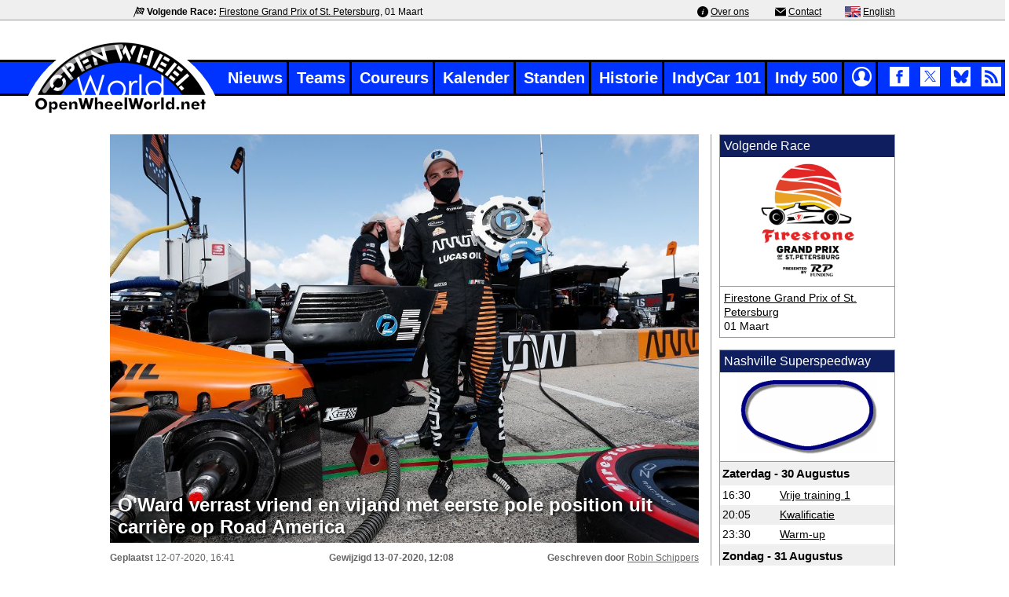

--- FILE ---
content_type: text/html; charset=utf-8
request_url: https://www.openwheelworld.net/nl/nieuws/15744/O_Ward_verrast_vriend_en_vijand_met_eerste_pole_position_uit_carri%C3%A8re_op_Road_America
body_size: 8648
content:
<!DOCTYPE html>
	<html lang='nl'>
	  <head>
        <title>O'Ward verrast vriend en vijand met eerste pole position uit carrière op Road America</title>
        <meta charset='UTF-8'>
        <meta name='description' content='Patricio O'Ward heeft er op Road America voor gezorgd dat er sinds Colton Herta vorig jaar weer een nieuwe polesitter is bijgeschreven in de geschiedenisboeken van de NTT IndyCar Series, de coureur uitkomend voor Arrow McLaren SP noteerde een rondetijd die nog geen halve tiende sneller was dan de voorgaande snelste rondetijd die was gereden door Colton Herta'>
		    <meta name='Author' content='Haiko Benthem, Patrick Straver'>
			<meta name='copyright' content='© OpenWheelWorld.net'>
			<meta name='viewport' content='width=device-width, initial-scale=1'>
			<link rel='alternate' title='OpenWheelWorld.net News Feed' type='application/rss+xml' href='https://www.openwheelworld.net/rss/rss_feed.xml'>
			<link rel='shortcut icon'  type='image/x-icon' href='/favicon.ico'>
			<link rel='canonical' href='https://www.openwheelworld.net/nl/nieuws/15744/O_Ward_verrast_vriend_en_vijand_met_eerste_pole_position_uit_carri%C3%A8re_op_Road_America'>	
			<meta name='twitter:card' content='summary_large_image'>		
			<meta name='twitter:site' content='@oww_net_nl'>
			<meta name='twitter:creator' content='@oww_net_nl'>
			<meta name='twitter:title' content='O'Ward verrast vriend en vijand met eerste pole position uit carrière op Road America'>
			<meta name='twitter:description' content='Patricio O'Ward heeft er op Road America voor gezorgd dat er sinds Colton Herta vorig jaar weer een nieuwe polesitter is bijgeschreven in de geschiedenisboeken van de NTT IndyCar Series, de coureur uitkomend voor Arrow McLaren SP noteerde een rondetijd die nog geen halve tiende sneller was dan de voorgaande snelste rondetijd die was gereden door Colton Herta'>
			<meta name='twitter:image' content='https://www.openwheelworld.net/photos/original/HoQmkQid34166.jpg'>
			<meta property='og:type' content='website'>
			<meta property='og:site_name' content='OpenWheelWorld'>
			<meta property='og:title' content='O'Ward verrast vriend en vijand met eerste pole position uit carrière op Road America'>
			<meta property='og:description' content='Patricio O'Ward heeft er op Road America voor gezorgd dat er sinds Colton Herta vorig jaar weer een nieuwe polesitter is bijgeschreven in de geschiedenisboeken van de NTT IndyCar Series, de coureur uitkomend voor Arrow McLaren SP noteerde een rondetijd die nog geen halve tiende sneller was dan de voorgaande snelste rondetijd die was gereden door Colton Herta'>
			<meta property='og:url' content='https://www.openwheelworld.net/nl/nieuws/15744/O_Ward_verrast_vriend_en_vijand_met_eerste_pole_position_uit_carri%C3%A8re_op_Road_America'>
			<meta property='og:image' content='https://www.openwheelworld.net/photos/original/HoQmkQid34166.jpg'>
			<meta property='og:image:width' content='1000'>
			<meta property='og:image:height' content='666'>
			<meta name='robots' content='max-snippet:400, max-image-preview:large'>
			<link href='/css/min/layout.min.css?v=26' rel='stylesheet' type='text/css' >
			<link href='/css/min/fonts.min.css?v=15' rel='stylesheet' type='text/css' >
			<link href='/css/min/news.min.css?v=11' rel='stylesheet' type='text/css' >
						<link rel='icon' type='image/png' sizes='48x48' href='/img/icons/logo/openwheelworld-logo-48x48.png'>
	<link rel='icon' type='image/png' sizes='96x96' href='/img/icons/logo/openwheelworld-logo-96x96.png'>
	<link rel='icon' type='image/png' sizes='144x144' href='/img/icons/logo/openwheelworld-logo-144x144.png'>
	<link rel='icon' type='image/png' sizes='192x192' href='/img/icons/logo/openwheelworld-logo-192x192.png'>
	<link rel='icon' type='image/png' sizes='512x512' href='/img/icons/logo/openwheelworld-logo-512x512.png'>
				
				<!-- Google Tag Manager -->
<script>(function(w,d,s,l,i){w[l]=w[l]||[];w[l].push({'gtm.start':
new Date().getTime(),event:'gtm.js'});var f=d.getElementsByTagName(s)[0],
j=d.createElement(s),dl=l!='dataLayer'?'&l='+l:'';j.async=true;j.src=
'https://www.googletagmanager.com/gtm.js?id='+i+dl;f.parentNode.insertBefore(j,f);
})(window,document,'script','dataLayer','GTM-NQ2LX7JF');</script>
<!-- End Google Tag Manager -->
    </head>
    <body>        
        <!-- Google Tag Manager (noscript) -->
        <noscript><iframe src='https://www.googletagmanager.com/ns.html?id=GTM-NQ2LX7JF'
        height='0' width='0' style='display:none;visibility:hidden'></iframe></noscript>
        <!-- End Google Tag Manager (noscript) --> 
		<div id='topmenu'>
			<div id='topsecmenu' class='col'>
				<div id='topsecleft'><img src='/img/icons/checkered.svg' width='14' height='14' alt='' class='topbaricon' aria-hidden='true'> <span class='bold'>Volgende Race:</span> <a href='/nl/races/966/Firestone_Grand_Prix_of_St._Petersburg'>Firestone Grand Prix of St. Petersburg</a>, 01 Maart</div>
				<div id='topsecright'><img src='/img/icons/info.svg' width='14' height='14' alt='' class='topbaricon'  aria-hidden='true'> <a href='/nl/over-ons/'>Over ons</a> <img src='/img/icons/email.svg' width='14' height='14' alt='' class='topbaricon' aria-hidden='true'> <a href='/nl/contact/'>Contact</a><img src="/img/flags/en.gif" alt="English" width="20" height="14" class='topbaricon'> <a href="https://www.openwheelworld.net/en/" hreflang='en'> English</a></div>
			</div>
		</div>
        <div id='wrapper1250'>
            <header class='header'>
                <div class='bar'>
                    <div id='sitelogo'>
                        <a href='/nl/' title='home'>
                            <img src='/img/openwheelworld-logo.png' alt='OpenWheelWorld logo' width='256' height='100'  fetchpriority='low' decoding='async'>
                        </a>
                    </div>
                    <nav id='mainmenu'>
                        <ul class='menulist'>
                            <li><a href='/nl/nieuws/'>Nieuws</a></li><li><a href='/nl/teams/'>Teams</a></li><li><a href='/nl/coureurs/'>Coureurs</a></li><li><a href='/nl/kalender/'>Kalender</a></li><li><a href='/nl/standen/'>Standen</a></li><li><a href='/nl/indycar-historie/'>Historie</a></li><li><a href='/nl/indycar101/'>IndyCar 101</a></li><li><a href='/nl/indy500/'>Indy 500</a></li><li><a href='/nl/en/'><img src='/img/flags/en.gif' alt='English' width='20' height='14'> English</a></li><li class='menulogin'><a href='/nl/inloggen/'><img src='/img/icons/2021/login.png' title='Inloggen' alt='Inloggen' width='25' height='25'></a></li><li class='menulogin social'>
				<a href='http://www.facebook.com/OpenWheelWorldNL' target='_blank' rel='nofollow'><img src='/img/icons/2021/facebook.png' fetchpriority='low' title='OpenWheelWorld Facebook' alt='Facebook' class='socialicon' width='25' height='25'></a>
				<a href='https://x.com/oww_net_nl' target='_blank' rel='nofollow'><img src='/img/icons/2021/x-logo-top.png' fetchpriority='low' title='OpenWheelWorld Twitter' alt='twitter' class='socialicon' width='25' height='25'></a>			
				<a href='https://bsky.app/profile/nl.openwheelworld.net' target='_blank' rel='nofollow'><img src='/img/icons/2021/bluesky.png' fetchpriority='low' title='OpenWheelWorld Bluesky' alt='bluesky' class='socialicon' width='25' height='25'></a>
				<a href='https://www.openwheelworld.net/rss/rss_feed.xml' target='_blank' rel='nofollow'><img src='/img/icons/2021/rss.png' fetchpriority='low' title='OpenWheelWorld RSS Feed' alt='RSS Feed' class='socialicon' width='25' height='25'></a>
			  </li>
                        </ul>
                    </nav> <!-- mainmenu -->
                </div> <!-- bar -->
            </header>  
            <input type='checkbox' id='nav-trigger' class='nav-trigger' title='open menu'>
            <label for='nav-trigger' id='nav-trigger-label'>
                <span>mobiel menu</span>
            </label>

            <main class='site-wrap'>
                <div id='mobile-logo'>
                    <a href='/nl/' title='home'>
                        <img src='/img/openwheelworld-logo-mobiel.png' fetchpriority='low' decoding='async' alt='OpenWheelWorld.net logo' width='82' height='38'>
                    </a>
                </div>

        <div id='contentwrapper'><section class='row'>
		<div class='col newsheadbox'>
		  <div class='newsdetail'>
			<article itemscope itemtype='https://schema.org/NewsArticle'>
			  <div itemprop='publisher' itemscope itemid='https://openwheelworld.net/#org'>
			  </div>
			  <meta itemprop='mainEntityOfPage' content='https://www.openwheelworld.net/nl/nieuws/15744/O_Ward_verrast_vriend_en_vijand_met_eerste_pole_position_uit_carri%C3%A8re_op_Road_America'>
			  <meta itemprop='isAccessibleForFree' content='true'>

			  <div class='head_image'>
				<div itemprop='image' itemscope itemtype='https://schema.org/ImageObject'>
					<img src='/photos/original/HoQmkQid34166.jpg' fetchpriority='high' width='780' height='520' alt='Patricio O’Ward met zijn eerste NTT P1 Award op Road America'>
					<meta itemprop='url' content='https://www.openwheelworld.net/photos/original/jcwAr80w37823.jpg'>
					<meta itemprop='width' content='1000'>
					<meta itemprop='height' content='667'>
				</div>
				<h1 class='head_news_title' itemprop='headline'>O'Ward verrast vriend en vijand met eerste pole position uit carrière op Road America</h1>
			  </div>
			  <div class='newsdetailinfo'>
				<div id='newsdate'><span class='nb'>Geplaatst</span> <time itemprop='datePublished' content='2020-07-12T16:41:34+02:00'>12-07-2020, 16:41</time></div>
				<div id='newschange'><span class='nb'>Gewijzigd</span> 
						   <time class='nb' itemprop='dateModified' content='2020-07-13T12:08:56+02:00'>13-07-2020, 12:08</time></div>
				<div id='newswriter'><span class='nb'>Geschreven door</span> <span itemprop='author' itemscope itemtype='https://schema.org/Person'><span itemprop='name'><a href='/nl/redactie/robin-schippers'>Robin  Schippers</a></span><meta itemprop='url' content='https://www.openwheelworld.netrobin-schippers'></span></div>
			  </div>
			  <div id='news_header' itemprop='description'>
				Patricio O'Ward heeft er op Road America voor gezorgd dat er sinds Colton Herta vorig jaar weer een nieuwe polesitter is bijgeschreven in de geschiedenisboeken van de NTT IndyCar Series, de coureur uitkomend voor Arrow McLaren SP noteerde een rondetijd die nog geen halve tiende sneller was dan de voorgaande snelste rondetijd die was gereden door Colton Herta. Naast O'Ward en Herta die de eerste startrij zullen delen tijdens tijdens de tweede wedstrijd van dit weekend later vandaag wist ook Álex Palou hoge ogen te gooien.
			  </div>
			  
			<div id='news_body' itemprop='articleBody'>
			  <br> De Spanjaard die gisteren in de eerste wedstrijd nog als derde over de meet kwam wist zich voor de wedstrijd van vandaag op dezelfde plek te kwalificeren als waar hij gisteren op was gefinisht, Ryan Hunter-Reay en Graham Rahal volgden de Dale Coyne Racing with Team Goh coureur op de plaatsen vier en vijf, Scott Dixon heeft zich voor de tweede wedstrijd op Road America als zesde gekwalificeerd. Rinus VeeKay kwalificeerde zich één plekje beter dan gisteren en zal de wedstrijd van vandaag vanaf de vijftiende plek mogen gaan aanvangen.<br />
<br />
De kwalificatiesessie voor de tweede wedstrijd op Road America werkte volgens exact dezelfde spelregels als voor de eerste race. De groep waarin de snelste tijd is gereden bepaalt de oneven startposities, dus ook de pole position, waardoor de coureurs in de langzamere groep altijd worden verwezen naar een even startpositie. De eerste groep bestond uit Alexander Rossi, Josef Newgarden, Ryan Hunter-Reay, Conor Daly, Simon Pagenaud, Marcus Ericsson, Colton Herta, Takuma Sato, Will Power, Scott Dixon, Oliver Askew en Dalton Kellett. Rossi zou in deze groep als snelste openen met Newgarden en Hunter-Reay die de Andretti Autosport coureur volgden op de plaatsen twee en drie.<br />
<br />
Vrij kort nadat Alexander Rossi de snelste tijd had gereden zou Josef Newgarden hier echter een stokje voor steken en zodoende de beste plaats op de tijdenlijst van de Indianapolis 500 winnaar van 2016 overnemen. Askew zou zijn kansen op een goede tijd zien slinken even later in de sessie nadat de Amerikaan een drive/through penalty had gekregen vanwege te hard rijden in de pits. Even later met nog vijf minuten te gaan in de sessie was het Takuma Sato die het veld van deze groep aanvoerde met Oliver Askew en Scott Dixon vlak achter de Japanner. Uiteindelijk zou Colton Herta in de slotminuut met de snelste tijd aan de haal gaan en daarmee met ruim twee tienden Ryan Hunter-Reay, die de snelste tijd had staan voordat Herta er onderdoor dook, te slim af was.<br />
<br />
Vervolgens was het de beurt aan groep twee om te kwalificeren, deze groep bestond uit Jack Harvey, Felix Rosenqvist, Álex Palou, Graham Rahal, Patricio O'Ward, Marco Andretti, Zach Veach, Santino Ferrucci, Max Chilton, Rinus VeeKay en Charlie Kimball. Net als in de sessie van de eerste groep zou er ook tijdens de sessie van de tweede groep door meerdere coureurs al van begin af aan hard gepusht worden, Charlie Kimball zou echter de eerste échte competitieve rondetijd rijden en het veld aanvoeren met nog vijf minuten te gaan in de sessie nadat in eerdere leiderswissels onder andere Rinus VeeKay tweemaal het veld wist aan te voeren, achter Kimball maakten op dit moment Graham Rahal en Jack Harvey de top drie achter de A.J. Foyt Racing coureur compleet.<br />
<br />
Dat er hard gepusht werd in deze kwalificatie werd vooral in de sessie van groep twee des te meer duidelijk nadat Santino Ferrucci in het gras één bocht voor start/finish een behoorlijk uitstapje zou maken en hier zijn bolide maar nipt uit de muur wist te houden. Ferrucci zou zelfs zijn weg volledig probleemloos weer kunnen vervolgen en zelfs een bezoekje aan de pitstraat overslaan. Jack Harvey zou kort hierna met de snelste tijd aan de haal gaan in wederom een poging de eerste pole position uit zijn carrière te kunnen pakken.<br />
<br />
Vrij kort nadat Harvey met de snelste tijd aan de haal ging zou Álex Palou echter een zeer sterke ronde rijden en met de snelste tijd aan de haal gaan, ondanks dat de ronde van Palou een absoluut goede was zou Patricio O'Ward echter een stokje steken voor het sterke optreden van de Spaanse debutant en op het allerlaatste moment met de pole aan de haal gaan. VeeKay die de sessie aan het begin ook nog tweemaal eventjes aan wist te voeren moest zich in deze sessie uiteindelijk tevredenstellen met een achtste plaats wat in dit geval goed is voor de vijftiende plaats op de startgrid.<br />
<br />
Patricio O'Ward zal tijdens de race later vandaag dus helemaal vooraan mogen vertrekken, kan de Mexicaan zijn sterke optreden in de kwalificatie een vervolg geven in de wedstrijd? Kan VeeKay in de race zijn weg naar voren vinden? Later vandaag in de avond vanaf 18:30 uur Europese tijd kan de tweede race van de REV Group Grand Prix volledig live worden gevolgd op Ziggo Sport Racing.<br />
<br />
<p><a href='/nl/races/862/Q1/1/Road_America' class='fullresults'>Volledige uitslag van de kwalificatie op Road America</a></p>
			  <div class='news-info'>
				  <div class='news-info-left'>
					<div id='source'><br></div>
					<div id='photography'><span id='photographytext'>Fotografie</span>IndyCar / Getty Images</div>
				  </div>
				  <div class='news-info-right'>
					  <div class='sharetext'>Deel op Social Media</div>
					  <div class='sharebuttons'>
						<a href='https://www.facebook.com/sharer.php?u=https://www.openwheelworld.net/nl/nieuws/15744/O_Ward_verrast_vriend_en_vijand_met_eerste_pole_position_uit_carri%C3%A8re_op_Road_America' target='_blank' rel='nofollow'>
						  <img src='/img/icons/2021/facebookcolor.png' alt='Facebook'>
						</a>
						<a href='https://x.com/share?url=https://www.openwheelworld.net/nl/nieuws/15744/O_Ward_verrast_vriend_en_vijand_met_eerste_pole_position_uit_carri%C3%A8re_op_Road_America&text=O'Ward verrast vriend en vijand met eerste pole position uit carrière op Road America' target='_blank' rel='nofollow'>
						  <img src='/img/icons/2021/x-logo.png' alt='X'>
						</a>
						<a href='whatsapp://send?text=O'Ward verrast vriend en vijand met eerste pole position uit carrière op Road America: https://www.openwheelworld.net/nl/nieuws/15744/O_Ward_verrast_vriend_en_vijand_met_eerste_pole_position_uit_carri%C3%A8re_op_Road_America' target='_blank' rel='nofollow'>
						  <img src='/img/icons/2021/whatsappcolor.png' alt='Whatsapp'>
						</a>
						<a href='http://www.linkedin.com/shareArticle?mini=true&url=https://www.openwheelworld.net/nl/nieuws/15744/O_Ward_verrast_vriend_en_vijand_met_eerste_pole_position_uit_carri%C3%A8re_op_Road_America' target='_blank' rel='nofollow'>
						  <img src='/img/icons/2021/linkedincolor.png' alt='LinkedIn'>
						</a>
					  </div>
				  </div>
			  </div>
			</div>
			</article><div id='comments'>
			<div id='commentsheader'><img src='/img/icons/2021/comments.png' alt='reacties'> Nog géén reacties</div><br><div class='login'>Om reacties te kunnen plaatsen moet je ingelogd zijn.<br>Ga naar de <a href='/nl/inloggen/' class='normal_ns'>loginpagina</a> om in te loggen of <a href='/nl/registreren/' class='normal_ns'>creëer een nieuw account!</a></div></div><div class='newsitems'>	<div id='news_pagetitle'><h2>Eerder IndyCar Series nieuws:</h2></div>

	         <a href='/nl/nieuws/16998/Special_De_meest_opvallende_sponsoring_in_Indy_Car%3F'><article class='newslistitem'><div class='newslistimage'><img itemprop='image' src='https://www.openwheelworld.net/photos/large/gmLhbeRz37887.jpg' loading='lazy' width='180' height='123' alt='Cristiano da Matta met de WheelFX technologie tijdens de race op Portland in 2001'></div><div class='newslistcontent'><div class='newslisttitle'><h3>Special: De meest opvallende sponsoring in Indy Car?</h3></div>
			<div class='newslistinfo'><div class='newslistdate'>15 November, 21:58</div>
			<div class='replies'>reacties: 0</div>
			</div></div></article></a><a href='/nl/nieuws/16994/Het_IndyCar_seizoen_van_2025_in_11_statistieken'><article class='newslistitem'><div class='newslistimage'><img itemprop='image' src='https://www.openwheelworld.net/photos/large/qple9HjK37821.jpg' loading='lazy' width='180' height='120' alt='Pato O’Ward leidt de start op Portland'></div><div class='newslistcontent'><div class='newslisttitle'><h3>Het IndyCar seizoen van 2025 in 11 statistieken</h3></div>
			<div class='newslistinfo'><div class='newslistdate'>24 September, 15:02</div>
			<div class='replies'>reacties: 0</div>
			</div></div></article></a><a href='/nl/nieuws/16992/Het_IndyCar_seizoen_van_2025_in_cijfers'><article class='newslistitem'><div class='newslistimage'><img itemprop='image' src='https://www.openwheelworld.net/photos/large/vAb1y24c37709.jpg' loading='lazy' width='180' height='120' alt='Will Power leidt het veld voorbij de traditionele vuurballen voor de start op Gateway'></div><div class='newslistcontent'><div class='newslisttitle'><h3>Het IndyCar seizoen van 2025 in cijfers</h3></div>
			<div class='newslistinfo'><div class='newslistdate'>15 September, 15:07</div>
			<div class='replies'>reacties: 0</div>
			</div></div></article></a>
        <div id='newsarchive'><a href='/nl/nieuwsarchief/'>Nieuwsarchief</a></div>
      </div></div>

			<aside id='rightcol'>
				<div id='detail-modules1'>
        <div class='module'>
          <div class='modulehead'>Volgende Race</div>
          <div class='modulecontent'>
				  <div class='boximage'><div itemprop='image' itemscope itemtype='https://schema.org/ImageObject'>
					<img src='/photos/original/5qq10sQi34811.png' fetchpriority='high' width='212' height='222' alt='Firestone GP of St. Petersburg logo'>
					<meta itemprop='url' content='https://www.openwheelworld.net/photos/original/jcwAr80w37823.jpg'>
					<meta itemprop='width' content='212'>
					<meta itemprop='height' content='222'>
				</div></div>
				  <div class='boxcontent'><a href='/nl/races/966/Firestone_Grand_Prix_of_St._Petersburg'>Firestone Grand Prix of St. Petersburg</a><br />
          	01 Maart</div>
          </div>
				</div>
          <div class='module'>
						<div class='modulehead'>Nashville Superspeedway</div>
						<div class='modulecontent' id='raceschedule'>
		          <div class='boximage'><img alt='Nashville Superspeedway' src='/photos/original/rkFC6s5e6167.gif' width='180' height='99'></div>
		          <table cellpadding='0' cellspacing='0'><tr><th colspan='2'>Zaterdag - 30 Augustus</th></tr>
	                <tr>
	                	<td>16:30</td>
	                	<td><a href='/nl/races/965/FP1/1/Vrije_training_1'>Vrije training 1</a></td>
	                </tr>
	                <tr>
	                	<td>20:05</td>
	                	<td><a href='/nl/races/965/Q1/1/Kwalificatie'>Kwalificatie</a></td>
	                </tr>
	                <tr>
	                	<td>23:30</td>
	                	<td><a href='/nl/races/965/WU/1/Warm-up'>Warm-up</a></td>
	                </tr><tr><th colspan='2'>Zondag - 31 Augustus</th></tr>
	                <tr>
	                	<td>20:45</td>
	                	<td><a href='/nl/races/965/R/2/Race'>Race</a></td>
	                </tr></table></div>
	          	</div>
</div>
				<div id='detail-modules2'>
	    <div class='module search'>
	     	<div class='modulehead'><label for='search'>Zoeken</label></div>
			  <div class='modulecontent '>
		      <form name='frmSearch' id='frmSearch' action='/indycar/search.php' method='POST'>
	          <input name='search' id='search' type='text' size='13' class='tekst_form' placeholder='Zoeken' value=''>
	          <input type='submit' name='btnSubmit' id='btnSubmit' value='' title='Zoek'>
		      </form>
		     </div>
	    </div>
    <div class='module' id='FPraces'>
    	<div class='modulehead'>Races 2026</div>
		  <div class='modulecontent'>
          <div class='calenderrace'>
            <div class='calenderflag'><img src='https://www.openwheelworld.net/img/flags/us.gif' alt='Verenigde Staten' width='24' height='12' loading='lazy'></div>
            <div class='calenderdetails'>
              <div class='calenderevent'><a href='https://www.openwheelworld.net/nl/races/966/St._Petersburg'>Firestone Grand Prix of St. Petersburg</a></div>         
              <div class='calendertrack'>St. Petersburg</div>
            </div>
              <div class='calenderdate'>01-03</div>
          </div>

          <div class='calenderrace'>
            <div class='calenderflag'><img src='https://www.openwheelworld.net/img/flags/us.gif' alt='Verenigde Staten' width='24' height='12' loading='lazy'></div>
            <div class='calenderdetails'>
              <div class='calenderevent'><a href='https://www.openwheelworld.net/nl/races/974/Phoenix_Raceway'>Grand Prix of Phoenix</a></div>         
              <div class='calendertrack'>Phoenix Raceway</div>
            </div>
              <div class='calenderdate'>07-03</div>
          </div>

          <div class='calenderrace'>
            <div class='calenderflag'><img src='https://www.openwheelworld.net/img/flags/us.gif' alt='Verenigde Staten' width='24' height='12' loading='lazy'></div>
            <div class='calenderdetails'>
              <div class='calenderevent'><a href='https://www.openwheelworld.net/nl/races/967/Arlington'>Grand Prix of Arlington</a></div>         
              <div class='calendertrack'>Arlington</div>
            </div>
              <div class='calenderdate'>15-03</div>
          </div>

          <div class='calenderrace'>
            <div class='calenderflag'><img src='https://www.openwheelworld.net/img/flags/us.gif' alt='Verenigde Staten' width='24' height='12' loading='lazy'></div>
            <div class='calenderdetails'>
              <div class='calenderevent'><a href='https://www.openwheelworld.net/nl/races/968/Barber_Motorsports_Park'>Alabama Indy Grand Prix</a></div>         
              <div class='calendertrack'>Barber Motorsports Park</div>
            </div>
              <div class='calenderdate'>29-03</div>
          </div>

          <div class='calenderrace'>
            <div class='calenderflag'><img src='https://www.openwheelworld.net/img/flags/us.gif' alt='Verenigde Staten' width='24' height='12' loading='lazy'></div>
            <div class='calenderdetails'>
              <div class='calenderevent'><a href='https://www.openwheelworld.net/nl/races/969/Long_Beach'>Acura Grand Prix of Long Beach</a></div>         
              <div class='calendertrack'>Long Beach</div>
            </div>
              <div class='calenderdate'>19-04</div>
          </div>

          <div class='calenderrace'>
            <div class='calenderflag'><img src='https://www.openwheelworld.net/img/flags/us.gif' alt='Verenigde Staten' width='24' height='12' loading='lazy'></div>
            <div class='calenderdetails'>
              <div class='calenderevent'><a href='https://www.openwheelworld.net/nl/races/970/Indianapolis_Road_Course'>Sonsio Grand Prix</a></div>         
              <div class='calendertrack'>Indianapolis Road Course</div>
            </div>
              <div class='calenderdate'>09-03</div>
          </div>

          <div class='calenderrace'>
            <div class='calenderflag'><img src='https://www.openwheelworld.net/img/flags/us.gif' alt='Verenigde Staten' width='24' height='12' loading='lazy'></div>
            <div class='calenderdetails'>
              <div class='calenderevent'><a href='https://www.openwheelworld.net/nl/races/971/Indianapolis'>110th Running of the Indianapolis 500</a></div>         
              <div class='calendertrack'>Indianapolis</div>
            </div>
              <div class='calenderdate'>24-05</div>
          </div>

          <div class='calenderrace'>
            <div class='calenderflag'><img src='https://www.openwheelworld.net/img/flags/us.gif' alt='Verenigde Staten' width='24' height='12' loading='lazy'></div>
            <div class='calenderdetails'>
              <div class='calenderevent'><a href='https://www.openwheelworld.net/nl/races/972/Detroit'>Chevrolet Detroit Grand Prix</a></div>         
              <div class='calendertrack'>Detroit</div>
            </div>
              <div class='calenderdate'>31-05</div>
          </div>

          <div class='calenderrace'>
            <div class='calenderflag'><img src='https://www.openwheelworld.net/img/flags/us.gif' alt='Verenigde Staten' width='24' height='12' loading='lazy'></div>
            <div class='calenderdetails'>
              <div class='calenderevent'><a href='https://www.openwheelworld.net/nl/races/975/Gateway'>Bommarito Automotive Group 500</a></div>         
              <div class='calendertrack'>Gateway</div>
            </div>
              <div class='calenderdate'>08-06</div>
          </div>

          <div class='calenderrace'>
            <div class='calenderflag'><img src='https://www.openwheelworld.net/img/flags/us.gif' alt='Verenigde Staten' width='24' height='12' loading='lazy'></div>
            <div class='calenderdetails'>
              <div class='calenderevent'><a href='https://www.openwheelworld.net/nl/races/976/Road_America'>XPEL Grand Prix at Road America</a></div>         
              <div class='calendertrack'>Road America</div>
            </div>
              <div class='calenderdate'>21-07</div>
          </div>

          <div class='calenderrace'>
            <div class='calenderflag'><img src='https://www.openwheelworld.net/img/flags/us.gif' alt='Verenigde Staten' width='24' height='12' loading='lazy'></div>
            <div class='calenderdetails'>
              <div class='calenderevent'><a href='https://www.openwheelworld.net/nl/races/977/Mid-Ohio'>Honda Indy 200 at Mid-Ohio</a></div>         
              <div class='calendertrack'>Mid-Ohio</div>
            </div>
              <div class='calenderdate'>05-07</div>
          </div>

          <div class='calenderrace'>
            <div class='calenderflag'><img src='https://www.openwheelworld.net/img/flags/us.gif' alt='Verenigde Staten' width='24' height='12' loading='lazy'></div>
            <div class='calenderdetails'>
              <div class='calenderevent'><a href='https://www.openwheelworld.net/nl/races/978/Nashville_Superspeedway'>Borchetta Bourbon Music City Grand Prix</a></div>         
              <div class='calendertrack'>Nashville Superspeedway</div>
            </div>
              <div class='calenderdate'>20-07</div>
          </div>

          <div class='calenderrace'>
            <div class='calenderflag'><img src='https://www.openwheelworld.net/img/flags/us.gif' alt='Verenigde Staten' width='24' height='12' loading='lazy'></div>
            <div class='calenderdetails'>
              <div class='calenderevent'><a href='https://www.openwheelworld.net/nl/races/979/Portland'>BitNile.com Grand Prix of Portland</a></div>         
              <div class='calendertrack'>Portland</div>
            </div>
              <div class='calenderdate'>09-08</div>
          </div>

          <div class='calenderrace'>
            <div class='calenderflag'><img src='https://www.openwheelworld.net/img/flags/can.gif' alt='Canada' width='24' height='12' loading='lazy'></div>
            <div class='calenderdetails'>
              <div class='calenderevent'><a href='https://www.openwheelworld.net/nl/races/973/Markham'>Ontario Honda Dealers Indy at Markham</a></div>         
              <div class='calendertrack'>Markham</div>
            </div>
              <div class='calenderdate'>16-08</div>
          </div>

          <div class='calenderrace'>
            <div class='calenderflag'><img src='https://www.openwheelworld.net/img/flags/us.gif' alt='Verenigde Staten' width='24' height='12' loading='lazy'></div>
            <div class='calenderdetails'>
              <div class='calenderevent'><a href='https://www.openwheelworld.net/nl/races/980/Milwaukee_Mile'>Snap-on Milwaukee Mile 250 - Race 1</a></div>         
              <div class='calendertrack'>Milwaukee Mile</div>
            </div>
              <div class='calenderdate'>29-08</div>
          </div>

          <div class='calenderrace'>
            <div class='calenderflag'><img src='https://www.openwheelworld.net/img/flags/us.gif' alt='Verenigde Staten' width='24' height='12' loading='lazy'></div>
            <div class='calenderdetails'>
              <div class='calenderevent'><a href='https://www.openwheelworld.net/nl/races/981/Milwaukee_Mile'>Snap-on Milwaukee Mile 250 - Race 2</a></div>         
              <div class='calendertrack'>Milwaukee Mile</div>
            </div>
              <div class='calenderdate'>30-08</div>
          </div>

          <div class='calenderrace'>
            <div class='calenderflag'><img src='https://www.openwheelworld.net/img/flags/us.gif' alt='Verenigde Staten' width='24' height='12' loading='lazy'></div>
            <div class='calenderdetails'>
              <div class='calenderevent'><a href='https://www.openwheelworld.net/nl/races/982/Laguna_Seca'>Java House Grand Prix of Monterey</a></div>         
              <div class='calendertrack'>Laguna Seca</div>
            </div>
              <div class='calenderdate'>06-09</div>
          </div>

	    </div>
	  </div></div></aside>	 
	  </section>
	</div> <!-- contentwrapper -->
  </main>
<footer class='row footer'>
	<div class='col'>
		<div class='inner-footer'>
			<p class='copyright'>
			<a href='/'>&copy; 2004-2026 OpenWheelWorld.net</a>		
		 - <a href='/nl/privacy/'>Privacy</a> - <a href='/nl/disclaimer/'>Disclaimer</a> - <a href='/nl/over-ons/'>Over ons</a> - <a href='/nl/contact/'>Contact</a></p> 		</div>
	</div> 
</footer>

</div> <!-- wrapper1250 -->

	<div itemscope itemtype='https://schema.org/Organization' itemid='https://openwheelworld.net/#org'>
	  <meta itemprop='name' content='OpenWheelWorld.net'>
	  <div itemprop='logo' itemscope itemtype='https://schema.org/ImageObject'>
		<meta itemprop='url' content='https://www.openwheelworld.net/img/openwheelworld-logo-large.jpg'>
		<meta itemprop='width' content='799'>
		<meta itemprop='height' content='367'>
	  </div>
	  <meta itemprop='url' content='https://www.openwheelworld.net'>
	</div>


	<script type='text/javascript' language='javascript' src='/includes/ajax.js' defer></script>
	<script type='text/javascript' language='javascript' src='/js/news.js' defer></script>
	<link rel='stylesheet' type='text/css' href='/shadowbox/shadowbox.css' fetchPriority='low'>
	<script type='text/javascript' src='/shadowbox/shadowbox.js' defer></script>

	<script src='/shadowbox/libraries/sizzle/sizzle.js' defer></script>
	<script src='/shadowbox/languages/shadowbox-en.js' defer></script>
	<script src='/shadowbox/players/shadowbox-img.js' defer></script>
	<script src='/shadowbox/adapters/shadowbox-base.js' defer></script>	
	<script defer>
	  document.addEventListener('DOMContentLoaded', function() {
		Shadowbox.init();
	  });
	</script>
<script async src="https://www.googletagmanager.com/gtag/js?id=G-5R0JB845YQ"></script>
<script>
  window.dataLayer = window.dataLayer || [];
  function gtag(){dataLayer.push(arguments);}
  gtag('js', new Date());

  gtag('config', 'G-5R0JB845YQ');
</script>

 <!--
<script type="module">
  import {onCLS, onINP, onLCP, onTTFB} from 'https://unpkg.com/web-vitals?module';

  function sendToGoogleAnalytics({name, delta, id}) {
    // Assumes the global `gtag()` function exists, see:
    // https://developers.google.com/analytics/devguides/collection/gtagjs
    gtag('event', name, {
      event_category: 'Web Vitals',
      // Google Analytics metrics must be integers, so the value is rounded.
      // For CLS the value is first multiplied by 1000 for greater precision
      // (note: increase the multiplier for greater precision if needed).
      value: Math.round(name === 'CLS' ? delta * 1000 : delta),
      // The `id` value will be unique to the current page load. When sending
      // multiple values from the same page (e.g. for CLS), Google Analytics can
      // compute a total by grouping on this ID (note: requires `eventLabel` to
      // be a dimension in your report).
      event_label: id,
      // Use a non-interaction event to avoid affecting bounce rate.
      non_interaction: true,
    });
  }

  onCLS(sendToGoogleAnalytics);
  onINP(sendToGoogleAnalytics);
  onLCP(sendToGoogleAnalytics);
  onTTFB(sendToGoogleAnalytics);
</script> -->

<script type="speculationrules">
{
  "prerender": [{
    "source": "document",
    "where": {
      "and": [
        { "href_matches": "/*" },
        { "not": {"href_matches": "/*/privacy/"}},
        { "not": {"href_matches": "/*/inloggen/"}},
        { "not": {"href_matches": "/*/disclaimer/"}},
        { "not": {"href_matches": "/*/over-ons/"}},
        { "not": {"href_matches": "/*/contact/"}}
      ]
    },
    "eagerness": "moderate"
  }]
}
</script>

<script>
  const API_KEY = "TayKh1skcvx25S1qYJvtbmPiv2SwqfdM"; // Vul hier de API key in

  window.CWV_API_KEY = API_KEY;

  const loadCWVTracking = () => {
    // EERST: ds-session.js laden (moet eerste komen!)
    const sessionScript = document.createElement("script");
    sessionScript.type = "module";
    sessionScript.src = "https://api.doublesmart.nl/js/ds-session.js";
    
    // DAARNA: ds-performance.js laden (na session script)
    sessionScript.onload = () => {
      if ('requestIdleCallback' in window) {
        requestIdleCallback(function() {
          const perfScript = document.createElement("script");
          perfScript.type = "module";
          perfScript.src = "https://api.doublesmart.nl/js/ds-performance.js";
          document.head.appendChild(perfScript);
        }, { timeout: 3000 });
      } else {
        setTimeout(() => {
          const perfScript = document.createElement("script");
          perfScript.type = "module";
          perfScript.src = "https://api.doublesmart.nl/js/ds-performance.js";
          document.head.appendChild(perfScript);
        }, 2000);
      }
    };
    
    document.head.appendChild(sessionScript);
  };
  
  loadCWVTracking();
</script>

<!--
<script>
  const loadCWVTracking = () => {
    // Alleen op jouw production domain
    if (window.location.host === "www.openwheelworld.net" || 
        window.location.host === "openwheelworld.net") {
      
      // Laad het script pas wanneer browser idle is
      if ('requestIdleCallback' in window) {
        requestIdleCallback(function() {
          const script = document.createElement("script");
          script.type = "module";
          script.src = "https://api.doublesmart.nl/js/cwv-tracker.js";
          document.head.appendChild(script);
        }, { timeout: 3000 }); // Fallback timeout na 3 sec
      } else {
        // Fallback voor browsers zonder requestIdleCallback
        setTimeout(() => {
          const script = document.createElement("script");
          script.type = "module";
          script.src = "https://api.doublesmart.nl/js/cwv-tracker.js";
          document.head.appendChild(script);
        }, 2000); // Laad na 2 seconden
      }
    }
  };
  
  // Trigger het laden
  loadCWVTracking();
</script> -->


	</body>
</html>

--- FILE ---
content_type: text/css
request_url: https://www.openwheelworld.net/css/min/news.min.css?v=11
body_size: 1502
content:
#newscontainer{width:100%;margin-left:5px;margin-top:1px}#newscontainer td{font-size:11px}#newscontainer th{font-weight:700;text-decoration:underline}.news_header{vertical-align:top}.head_news_title{position:absolute;left:10px;bottom:10px;right:10px;color:#FFF;font-size:24px;text-shadow:2px 2px 5px #000}h1.head_news_title{font-style:normal;padding-left:0;background-color:#fff0;border-bottom:none}.head_news_text{padding:5px 5px 25px 5px;border-left:1px solid #efefef;border-bottom:1px solid #efefef;border-right:1px solid #efefef;position:relative}#news_header{margin-top:20px;;font-weight:700}.newsbox{position:relative;background-color:#FFF;padding-bottom:25px}.newsbox img{width:100%;height:auto}.newsboxbody{padding:5px}.newsheadinfo{position:absolute;width:98%;display:flex;justify-content:space-between;font-size:12px;color:#666;bottom:5px}.newsdetailinfo{position:relative;display:flex;justify-content:space-between;align-items:center;height:30px;font-size:12px;color:#666;border-bottom:1px solid #efefef}.newsdetailinfo a{color:#666}.newsboxinfo{width:100%;display:flex;font-size:12px;color:#666;justify-content:space-between;position:absolute;bottom:0;padding:0 5px 5px 5px}.newslistitem{display:flex}.boxtext th{border-bottom:1px solid #666}.boxtext th,.boxtext td{padding-left:5px}.boxtext td:last-of-type,.boxtext th:last-of-type{text-align:right}.boxcalender{line-height:16px}.calenderrace{display:flex;justify-content:space-between;padding:5px 0;align-items:center}.calenderrace:nth-child(even){background-color:#EFEFEF}.calenderflag{width:16%;text-align:center}.calenderdetails{width:68%}.calenderevent{font-size:13px}.calendertrack{font-size:12px}.calenderdate{font-size:13px;width:18%;text-align:center}#page_news_title{color:#FFF;font-weight:700;background-image:url(../img/layout/back_titles_550.gif);padding-left:30px;padding-top:5px;height:25px;border-bottom:#fff}#news_date{color:#000;font-weight:700;text-align:right;float:right;width:30%}.newsoverview h1{background-color:#0E1E5F;border-bottom:3px solid #000}#news_pagetitle{width:100%;text-align:left}#news_line{clear:both;font-size:0;border-bottom:1px solid #000}.newsitems{width:100%;margin-top:20px;margin-bottom:10px}.newslistcontent{padding:10px;position:relative;width:100%}.newslistcontent a{color:#000}.newslistitem{width:100%;margin-bottom:20px;border:1px solid #EFEFEF}.newslistitem:hover{border:1px solid #666;background-color:#F3F4FF}.newslistimage{position:relative;height:120px;min-width:180px;overflow:hidden}.newslistimage img{min-height:120px;width:auto;margin-left:50%;transform:translateX(-50%)}.newslistinfo{display:flex;justify-content:space-between;position:absolute;bottom:10px;width:96%;font-size:12px;color:#666}.newsitems a{height:18px;vertical-align:bottom}.newslink{margin:3px 0 3px 0}#newsarchive{text-align:right;font-style:italic;font-weight:700;vertical-align:bottom}.readon{font-style:italic;font-weight:700;vertical-align:baseline;clear:both}.readon a:link{color:#0000A8}.readon a:visited{color:navy}.readon a:hover{color:#06C}.newstext{font-size:12px;line-height:12px;color:#000}.header_body2{font-weight:700;font-size:11px}.news-info{margin-top:20px;display:flex;justify-content:space-between}.news-info-left{font-size:13px}.news-info-right{display:flex;align-items:flex-end}.sharetext,#sourcetext,#photographytext{margin-right:8px;font-weight:700}#comments{margin-top:20px}#commentsheader{background-color:#0E1E5F;color:#FFF;padding:3px 3px 3px 27px;font-weight:700}.commenthead{display:flex;justify-content:space-between;padding:3px;font-size:14px}.commenthead.header_user{background-color:#CCC}#comments #username{font-weight:700}.commentbody{padding:10px 5px 10px 5px;border:1px solid #EFEFEF}.commentbody img{width:22px}#comments .smileys img{cursor:pointer}#comments .header{vertical-align:top;background-color:#DCDCDC}#comments .header_admin{vertical-align:top;color:#FFF;background-color:#666}#addcomment{margin-top:20px}#comments .body{border-bottom:1px dashed #000}#comments .footer{line-height:5px;background-color:#FFF}#comments .summary{width:80%}#comments .edit{cursor:pointer}#comments .save{cursor:pointer;display:none}.loginregister{text-align:right;font-size:10px;margin-bottom:5px}#raceschedule table td:first-child{width:33%}.reactions{width:100%}.reactions-reply{width:49%}#msg{width:100%;height:165px;border:1px solid #000;padding:5px}.reactions-smilies{width:49%;background-color:#efefef;padding:5px}.reactions-smilies span{padding:5px}.reactions-smilies img{width:22px;cursor:pointer}.reactions-submit{width:100%;clear:left}.reactions-submit input{font-size:100%;background-color:#0a1a5e;color:#FFF;padding:5px 10px;border:1px solid #000;cursor:pointer}.login{padding:5px;background-color:#EFEFEF}.video{position:relative;padding-bottom:56.25%;padding-top:30px;height:0;overflow:hidden}.video iframe,.video object,.video embed{position:absolute;top:0;left:0;width:100%;height:100%}.hero-image{width:100%;height:auto}#frontpageintro{background-color:#efefef}#frontpageintro .col{background-color:#FFF;padding:10px}#frontpageintro p,#frontpageintro h2{margin-bottom:15px}@media screen and (min-width:1024px){#newscontainer,.newsdetail{max-width:750px}.newsheadbox,.subnewsbox,.resultsbox,.newsbottombox{display:flex;justify-content:space-between}.newsbox{width:24%;overflow:hidden;padding-top:8px}.newsbox img{height:150px;width:auto;margin-left:50%;transform:translateX(-50%)}.subnewsbox h2{min-height:70px}.resultsbox{position:relative;width:100%}.resultbox{width:32%}#resultsrow table{height:150px}.head_image{position:relative;min-height:500px;overflow:hidden}.head_image img{min-height:500px;width:auto;margin-left:50%;transform:translateX(-50%)}}@media screen and (min-width:768px){.submit-reaction{display:flex;justify-content:space-between}.notop #raceschedule{max-height:383px;overflow-y:auto}.notop #raceschedule::-webkit-scrollbar-track{border:1px solid #CCC;background-color:#F5F5F5}.notop #raceschedule::-webkit-scrollbar{width:5px;background-color:#666}.notop #raceschedule::-webkit-scrollbar-thumb{background-color:#666}}@media screen and (max-width:1023px) and (min-width:768px){.newsoverview{margin-bottom:20px}.subnewsbox{display:flex;flex-wrap:wrap;justify-content:space-between;padding:0 5px}.newsbox{width:calc(97% / 2)}.newsbox:nth-of-type(3),.newsbox:nth-of-type(4){margin-top:20px}.resultsbox{display:flex;justify-content:space-around}.resultbox{width:32%}.resultbox table{height:150px}.topcar img{width:100%;height:auto}}@media screen and (max-width:1023px){.newslistitem{padding-top:3px;padding-bottom:3px}.head_image{position:relative}.head_image img{width:100%;height:auto}}@media screen and (max-width:767px){#newscontainer{max-width:764px;width:99%}.newsoverview{width:100%;margin-bottom:20px}#homecolumn2{margin-top:15px}.head_image h2{font-size:20px}.subnewsbox{padding:0 5px}.newsbox{margin-top:10px}.newsbox:first-of-type{margin-top:0}.img_left,.img_right{width:100%;height:auto}.sharebuttons{min-width:115px}.reactions-reply,.reactions-smilies{width:100%}.newslistimage{min-width:120px}.newslisttitle h3{font-size:16px;}.newslistinfo{width:92%}#feld2_head{width:100%;margin-left:auto;margin-right:auto}.driverresults{width:100%;min-width:550px}}

--- FILE ---
content_type: application/javascript
request_url: https://www.openwheelworld.net/includes/ajax.js
body_size: 6
content:
function GetXmlHttpObject()
{
  var xmlHttp=null;
  try {
    // Firefox, Opera 8.0+, Safari
    xmlHttp=new XMLHttpRequest();
  }
  catch (e) {
    // Internet Explorer
    try {
      xmlHttp=new ActiveXObject("Msxml2.XMLHTTP");
    }
    catch (e) {
      xmlHttp=new ActiveXObject("Microsoft.XMLHTTP");
    }
  }
  return xmlHttp;
}

function GetAjaxContent(url) {
		xmlHttp=GetXmlHttpObject();
    xmlHttp.open("GET", url,false);
    xmlHttp.send(null);
    return xmlHttp.responseText;
}

function SaveAjaxContent(url,params) {
	xmlHttp=GetXmlHttpObject();
	xmlHttp.open("POST", url,false);
	xmlHttp.setRequestHeader("Content-type", "application/x-www-form-urlencoded");
	xmlHttp.setRequestHeader("Content-length", params.length);
	xmlHttp.setRequestHeader("Connection", "close");
  xmlHttp.send(params);
  return xmlHttp.responseText
}